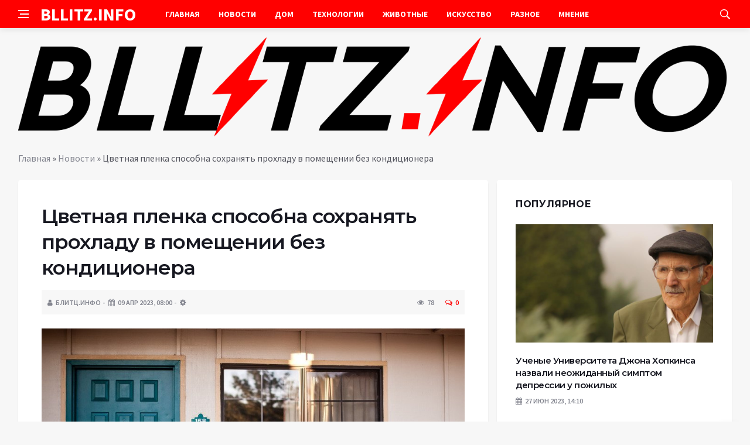

--- FILE ---
content_type: text/html; charset=UTF-8
request_url: https://bllitz.info/cvetnaia-plenka-sposobna-sohraniat-prohlady-v-pomeshenii-bez-kondicionera/
body_size: 14688
content:
<!DOCTYPE html>
<html lang="ru-RU">
<head>
	<meta charset="UTF-8">
	<meta http-equiv="X-UA-Compatible" content="IE=edge">
    <meta name="viewport" content="width=device-width, initial-scale=1, shrink-to-fit=no" />
	<!--[if lt IE 9]>
	<script src="//html5shiv.googlecode.com/svn/trunk/html5.js"></script>
	<![endif]-->
	<meta name='robots' content='index, follow, max-image-preview:large, max-snippet:-1, max-video-preview:-1' />

	<!-- This site is optimized with the Yoast SEO plugin v26.8 - https://yoast.com/product/yoast-seo-wordpress/ -->
	<title>Цветная пленка способна сохранять прохладу в помещении без кондиционера | Bllitz info</title>
	<link rel="canonical" href="https://bllitz.info/cvetnaia-plenka-sposobna-sohraniat-prohlady-v-pomeshenii-bez-kondicionera/" />
	<meta property="og:locale" content="ru_RU" />
	<meta property="og:type" content="article" />
	<meta property="og:title" content="Цветная пленка способна сохранять прохладу в помещении без кондиционера | Bllitz info" />
	<meta property="og:description" content="Проблема кондиционирования в условиях все более жарких летних месяцев приобретает повышенную актуальность. Многие страны мира страдают от летней жары, а кондиционирование не дает должного эффекта, при высоких затратах энергии. Но теперь найден доступный выход из положения.   В преддверии лета отличились британские ученые. Они, как сообщает портал ИноСМИ со ссылкой на материалы Американского химического общества..." />
	<meta property="og:url" content="https://bllitz.info/cvetnaia-plenka-sposobna-sohraniat-prohlady-v-pomeshenii-bez-kondicionera/" />
	<meta property="og:site_name" content="Bllitz info" />
	<meta property="article:publisher" content="https://www.facebook.com/sergey.smirnoff.355" />
	<meta property="article:published_time" content="2023-04-09T08:00:32+00:00" />
	<meta name="author" content="БЛИТЦ.ИНФО" />
	<meta name="twitter:card" content="summary_large_image" />
	<meta name="twitter:creator" content="@SergeyS74084256" />
	<meta name="twitter:site" content="@SergeyS74084256" />
	<meta name="twitter:label1" content="Написано автором" />
	<meta name="twitter:data1" content="БЛИТЦ.ИНФО" />
	<script type="application/ld+json" class="yoast-schema-graph">{"@context":"https://schema.org","@graph":[{"@type":"Article","@id":"https://bllitz.info/cvetnaia-plenka-sposobna-sohraniat-prohlady-v-pomeshenii-bez-kondicionera/#article","isPartOf":{"@id":"https://bllitz.info/cvetnaia-plenka-sposobna-sohraniat-prohlady-v-pomeshenii-bez-kondicionera/"},"author":{"name":"БЛИТЦ.ИНФО","@id":"https://bllitz.info/#/schema/person/630e7ee12276afd0d92e745cb0c73720"},"headline":"Цветная пленка способна сохранять прохладу в помещении без кондиционера","datePublished":"2023-04-09T08:00:32+00:00","mainEntityOfPage":{"@id":"https://bllitz.info/cvetnaia-plenka-sposobna-sohraniat-prohlady-v-pomeshenii-bez-kondicionera/"},"wordCount":211,"commentCount":0,"publisher":{"@id":"https://bllitz.info/#organization"},"image":{"@id":"https://bllitz.info/cvetnaia-plenka-sposobna-sohraniat-prohlady-v-pomeshenii-bez-kondicionera/#primaryimage"},"thumbnailUrl":"https://bllitz.info/wp-content/uploads/2023/04/cvetnaja-plenka-sposobna-sohranjat-prohladu-v-pomeshhenii-bez-kondicionera-338fe42.jpg","keywords":["Новости"],"articleSection":["Новости"],"inLanguage":"ru-RU","potentialAction":[{"@type":"CommentAction","name":"Comment","target":["https://bllitz.info/cvetnaia-plenka-sposobna-sohraniat-prohlady-v-pomeshenii-bez-kondicionera/#respond"]}]},{"@type":"WebPage","@id":"https://bllitz.info/cvetnaia-plenka-sposobna-sohraniat-prohlady-v-pomeshenii-bez-kondicionera/","url":"https://bllitz.info/cvetnaia-plenka-sposobna-sohraniat-prohlady-v-pomeshenii-bez-kondicionera/","name":"Цветная пленка способна сохранять прохладу в помещении без кондиционера | Bllitz info","isPartOf":{"@id":"https://bllitz.info/#website"},"primaryImageOfPage":{"@id":"https://bllitz.info/cvetnaia-plenka-sposobna-sohraniat-prohlady-v-pomeshenii-bez-kondicionera/#primaryimage"},"image":{"@id":"https://bllitz.info/cvetnaia-plenka-sposobna-sohraniat-prohlady-v-pomeshenii-bez-kondicionera/#primaryimage"},"thumbnailUrl":"https://bllitz.info/wp-content/uploads/2023/04/cvetnaja-plenka-sposobna-sohranjat-prohladu-v-pomeshhenii-bez-kondicionera-338fe42.jpg","datePublished":"2023-04-09T08:00:32+00:00","breadcrumb":{"@id":"https://bllitz.info/cvetnaia-plenka-sposobna-sohraniat-prohlady-v-pomeshenii-bez-kondicionera/#breadcrumb"},"inLanguage":"ru-RU","potentialAction":[{"@type":"ReadAction","target":["https://bllitz.info/cvetnaia-plenka-sposobna-sohraniat-prohlady-v-pomeshenii-bez-kondicionera/"]}]},{"@type":"ImageObject","inLanguage":"ru-RU","@id":"https://bllitz.info/cvetnaia-plenka-sposobna-sohraniat-prohlady-v-pomeshenii-bez-kondicionera/#primaryimage","url":"https://bllitz.info/wp-content/uploads/2023/04/cvetnaja-plenka-sposobna-sohranjat-prohladu-v-pomeshhenii-bez-kondicionera-338fe42.jpg","contentUrl":"https://bllitz.info/wp-content/uploads/2023/04/cvetnaja-plenka-sposobna-sohranjat-prohladu-v-pomeshhenii-bez-kondicionera-338fe42.jpg","width":900,"height":600},{"@type":"BreadcrumbList","@id":"https://bllitz.info/cvetnaia-plenka-sposobna-sohraniat-prohlady-v-pomeshenii-bez-kondicionera/#breadcrumb","itemListElement":[{"@type":"ListItem","position":1,"name":"Главная","item":"https://bllitz.info/"},{"@type":"ListItem","position":2,"name":"Новости","item":"https://bllitz.info/category/news/"},{"@type":"ListItem","position":3,"name":"Цветная пленка способна сохранять прохладу в помещении без кондиционера"}]},{"@type":"WebSite","@id":"https://bllitz.info/#website","url":"https://bllitz.info/","name":"Bllitz info","description":"Информационный портал","publisher":{"@id":"https://bllitz.info/#organization"},"potentialAction":[{"@type":"SearchAction","target":{"@type":"EntryPoint","urlTemplate":"https://bllitz.info/?s={search_term_string}"},"query-input":{"@type":"PropertyValueSpecification","valueRequired":true,"valueName":"search_term_string"}}],"inLanguage":"ru-RU"},{"@type":"Organization","@id":"https://bllitz.info/#organization","name":"Bllitz info","url":"https://bllitz.info/","logo":{"@type":"ImageObject","inLanguage":"ru-RU","@id":"https://bllitz.info/#/schema/logo/image/","url":"https://bllitz.info/wp-content/uploads/2021/05/logo-bllitz.png","contentUrl":"https://bllitz.info/wp-content/uploads/2021/05/logo-bllitz.png","width":370,"height":120,"caption":"Bllitz info"},"image":{"@id":"https://bllitz.info/#/schema/logo/image/"},"sameAs":["https://www.facebook.com/sergey.smirnoff.355","https://x.com/SergeyS74084256"]},{"@type":"Person","@id":"https://bllitz.info/#/schema/person/630e7ee12276afd0d92e745cb0c73720","name":"БЛИТЦ.ИНФО","image":{"@type":"ImageObject","inLanguage":"ru-RU","@id":"https://bllitz.info/#/schema/person/image/","url":"https://secure.gravatar.com/avatar/ef6e2f78a285bcb8eff7a6ad613fa790a05294fedaa04275ac7904a51e1a11a8?s=96&d=mm&r=g","contentUrl":"https://secure.gravatar.com/avatar/ef6e2f78a285bcb8eff7a6ad613fa790a05294fedaa04275ac7904a51e1a11a8?s=96&d=mm&r=g","caption":"БЛИТЦ.ИНФО"}}]}</script>
	<!-- / Yoast SEO plugin. -->


<style id='wp-img-auto-sizes-contain-inline-css' type='text/css'>
img:is([sizes=auto i],[sizes^="auto," i]){contain-intrinsic-size:3000px 1500px}
/*# sourceURL=wp-img-auto-sizes-contain-inline-css */
</style>
<style id='wp-block-library-inline-css' type='text/css'>
:root{--wp-block-synced-color:#7a00df;--wp-block-synced-color--rgb:122,0,223;--wp-bound-block-color:var(--wp-block-synced-color);--wp-editor-canvas-background:#ddd;--wp-admin-theme-color:#007cba;--wp-admin-theme-color--rgb:0,124,186;--wp-admin-theme-color-darker-10:#006ba1;--wp-admin-theme-color-darker-10--rgb:0,107,160.5;--wp-admin-theme-color-darker-20:#005a87;--wp-admin-theme-color-darker-20--rgb:0,90,135;--wp-admin-border-width-focus:2px}@media (min-resolution:192dpi){:root{--wp-admin-border-width-focus:1.5px}}.wp-element-button{cursor:pointer}:root .has-very-light-gray-background-color{background-color:#eee}:root .has-very-dark-gray-background-color{background-color:#313131}:root .has-very-light-gray-color{color:#eee}:root .has-very-dark-gray-color{color:#313131}:root .has-vivid-green-cyan-to-vivid-cyan-blue-gradient-background{background:linear-gradient(135deg,#00d084,#0693e3)}:root .has-purple-crush-gradient-background{background:linear-gradient(135deg,#34e2e4,#4721fb 50%,#ab1dfe)}:root .has-hazy-dawn-gradient-background{background:linear-gradient(135deg,#faaca8,#dad0ec)}:root .has-subdued-olive-gradient-background{background:linear-gradient(135deg,#fafae1,#67a671)}:root .has-atomic-cream-gradient-background{background:linear-gradient(135deg,#fdd79a,#004a59)}:root .has-nightshade-gradient-background{background:linear-gradient(135deg,#330968,#31cdcf)}:root .has-midnight-gradient-background{background:linear-gradient(135deg,#020381,#2874fc)}:root{--wp--preset--font-size--normal:16px;--wp--preset--font-size--huge:42px}.has-regular-font-size{font-size:1em}.has-larger-font-size{font-size:2.625em}.has-normal-font-size{font-size:var(--wp--preset--font-size--normal)}.has-huge-font-size{font-size:var(--wp--preset--font-size--huge)}.has-text-align-center{text-align:center}.has-text-align-left{text-align:left}.has-text-align-right{text-align:right}.has-fit-text{white-space:nowrap!important}#end-resizable-editor-section{display:none}.aligncenter{clear:both}.items-justified-left{justify-content:flex-start}.items-justified-center{justify-content:center}.items-justified-right{justify-content:flex-end}.items-justified-space-between{justify-content:space-between}.screen-reader-text{border:0;clip-path:inset(50%);height:1px;margin:-1px;overflow:hidden;padding:0;position:absolute;width:1px;word-wrap:normal!important}.screen-reader-text:focus{background-color:#ddd;clip-path:none;color:#444;display:block;font-size:1em;height:auto;left:5px;line-height:normal;padding:15px 23px 14px;text-decoration:none;top:5px;width:auto;z-index:100000}html :where(.has-border-color){border-style:solid}html :where([style*=border-top-color]){border-top-style:solid}html :where([style*=border-right-color]){border-right-style:solid}html :where([style*=border-bottom-color]){border-bottom-style:solid}html :where([style*=border-left-color]){border-left-style:solid}html :where([style*=border-width]){border-style:solid}html :where([style*=border-top-width]){border-top-style:solid}html :where([style*=border-right-width]){border-right-style:solid}html :where([style*=border-bottom-width]){border-bottom-style:solid}html :where([style*=border-left-width]){border-left-style:solid}html :where(img[class*=wp-image-]){height:auto;max-width:100%}:where(figure){margin:0 0 1em}html :where(.is-position-sticky){--wp-admin--admin-bar--position-offset:var(--wp-admin--admin-bar--height,0px)}@media screen and (max-width:600px){html :where(.is-position-sticky){--wp-admin--admin-bar--position-offset:0px}}

/*# sourceURL=wp-block-library-inline-css */
</style><style id='global-styles-inline-css' type='text/css'>
:root{--wp--preset--aspect-ratio--square: 1;--wp--preset--aspect-ratio--4-3: 4/3;--wp--preset--aspect-ratio--3-4: 3/4;--wp--preset--aspect-ratio--3-2: 3/2;--wp--preset--aspect-ratio--2-3: 2/3;--wp--preset--aspect-ratio--16-9: 16/9;--wp--preset--aspect-ratio--9-16: 9/16;--wp--preset--color--black: #000000;--wp--preset--color--cyan-bluish-gray: #abb8c3;--wp--preset--color--white: #ffffff;--wp--preset--color--pale-pink: #f78da7;--wp--preset--color--vivid-red: #cf2e2e;--wp--preset--color--luminous-vivid-orange: #ff6900;--wp--preset--color--luminous-vivid-amber: #fcb900;--wp--preset--color--light-green-cyan: #7bdcb5;--wp--preset--color--vivid-green-cyan: #00d084;--wp--preset--color--pale-cyan-blue: #8ed1fc;--wp--preset--color--vivid-cyan-blue: #0693e3;--wp--preset--color--vivid-purple: #9b51e0;--wp--preset--gradient--vivid-cyan-blue-to-vivid-purple: linear-gradient(135deg,rgb(6,147,227) 0%,rgb(155,81,224) 100%);--wp--preset--gradient--light-green-cyan-to-vivid-green-cyan: linear-gradient(135deg,rgb(122,220,180) 0%,rgb(0,208,130) 100%);--wp--preset--gradient--luminous-vivid-amber-to-luminous-vivid-orange: linear-gradient(135deg,rgb(252,185,0) 0%,rgb(255,105,0) 100%);--wp--preset--gradient--luminous-vivid-orange-to-vivid-red: linear-gradient(135deg,rgb(255,105,0) 0%,rgb(207,46,46) 100%);--wp--preset--gradient--very-light-gray-to-cyan-bluish-gray: linear-gradient(135deg,rgb(238,238,238) 0%,rgb(169,184,195) 100%);--wp--preset--gradient--cool-to-warm-spectrum: linear-gradient(135deg,rgb(74,234,220) 0%,rgb(151,120,209) 20%,rgb(207,42,186) 40%,rgb(238,44,130) 60%,rgb(251,105,98) 80%,rgb(254,248,76) 100%);--wp--preset--gradient--blush-light-purple: linear-gradient(135deg,rgb(255,206,236) 0%,rgb(152,150,240) 100%);--wp--preset--gradient--blush-bordeaux: linear-gradient(135deg,rgb(254,205,165) 0%,rgb(254,45,45) 50%,rgb(107,0,62) 100%);--wp--preset--gradient--luminous-dusk: linear-gradient(135deg,rgb(255,203,112) 0%,rgb(199,81,192) 50%,rgb(65,88,208) 100%);--wp--preset--gradient--pale-ocean: linear-gradient(135deg,rgb(255,245,203) 0%,rgb(182,227,212) 50%,rgb(51,167,181) 100%);--wp--preset--gradient--electric-grass: linear-gradient(135deg,rgb(202,248,128) 0%,rgb(113,206,126) 100%);--wp--preset--gradient--midnight: linear-gradient(135deg,rgb(2,3,129) 0%,rgb(40,116,252) 100%);--wp--preset--font-size--small: 13px;--wp--preset--font-size--medium: 20px;--wp--preset--font-size--large: 36px;--wp--preset--font-size--x-large: 42px;--wp--preset--spacing--20: 0.44rem;--wp--preset--spacing--30: 0.67rem;--wp--preset--spacing--40: 1rem;--wp--preset--spacing--50: 1.5rem;--wp--preset--spacing--60: 2.25rem;--wp--preset--spacing--70: 3.38rem;--wp--preset--spacing--80: 5.06rem;--wp--preset--shadow--natural: 6px 6px 9px rgba(0, 0, 0, 0.2);--wp--preset--shadow--deep: 12px 12px 50px rgba(0, 0, 0, 0.4);--wp--preset--shadow--sharp: 6px 6px 0px rgba(0, 0, 0, 0.2);--wp--preset--shadow--outlined: 6px 6px 0px -3px rgb(255, 255, 255), 6px 6px rgb(0, 0, 0);--wp--preset--shadow--crisp: 6px 6px 0px rgb(0, 0, 0);}:where(.is-layout-flex){gap: 0.5em;}:where(.is-layout-grid){gap: 0.5em;}body .is-layout-flex{display: flex;}.is-layout-flex{flex-wrap: wrap;align-items: center;}.is-layout-flex > :is(*, div){margin: 0;}body .is-layout-grid{display: grid;}.is-layout-grid > :is(*, div){margin: 0;}:where(.wp-block-columns.is-layout-flex){gap: 2em;}:where(.wp-block-columns.is-layout-grid){gap: 2em;}:where(.wp-block-post-template.is-layout-flex){gap: 1.25em;}:where(.wp-block-post-template.is-layout-grid){gap: 1.25em;}.has-black-color{color: var(--wp--preset--color--black) !important;}.has-cyan-bluish-gray-color{color: var(--wp--preset--color--cyan-bluish-gray) !important;}.has-white-color{color: var(--wp--preset--color--white) !important;}.has-pale-pink-color{color: var(--wp--preset--color--pale-pink) !important;}.has-vivid-red-color{color: var(--wp--preset--color--vivid-red) !important;}.has-luminous-vivid-orange-color{color: var(--wp--preset--color--luminous-vivid-orange) !important;}.has-luminous-vivid-amber-color{color: var(--wp--preset--color--luminous-vivid-amber) !important;}.has-light-green-cyan-color{color: var(--wp--preset--color--light-green-cyan) !important;}.has-vivid-green-cyan-color{color: var(--wp--preset--color--vivid-green-cyan) !important;}.has-pale-cyan-blue-color{color: var(--wp--preset--color--pale-cyan-blue) !important;}.has-vivid-cyan-blue-color{color: var(--wp--preset--color--vivid-cyan-blue) !important;}.has-vivid-purple-color{color: var(--wp--preset--color--vivid-purple) !important;}.has-black-background-color{background-color: var(--wp--preset--color--black) !important;}.has-cyan-bluish-gray-background-color{background-color: var(--wp--preset--color--cyan-bluish-gray) !important;}.has-white-background-color{background-color: var(--wp--preset--color--white) !important;}.has-pale-pink-background-color{background-color: var(--wp--preset--color--pale-pink) !important;}.has-vivid-red-background-color{background-color: var(--wp--preset--color--vivid-red) !important;}.has-luminous-vivid-orange-background-color{background-color: var(--wp--preset--color--luminous-vivid-orange) !important;}.has-luminous-vivid-amber-background-color{background-color: var(--wp--preset--color--luminous-vivid-amber) !important;}.has-light-green-cyan-background-color{background-color: var(--wp--preset--color--light-green-cyan) !important;}.has-vivid-green-cyan-background-color{background-color: var(--wp--preset--color--vivid-green-cyan) !important;}.has-pale-cyan-blue-background-color{background-color: var(--wp--preset--color--pale-cyan-blue) !important;}.has-vivid-cyan-blue-background-color{background-color: var(--wp--preset--color--vivid-cyan-blue) !important;}.has-vivid-purple-background-color{background-color: var(--wp--preset--color--vivid-purple) !important;}.has-black-border-color{border-color: var(--wp--preset--color--black) !important;}.has-cyan-bluish-gray-border-color{border-color: var(--wp--preset--color--cyan-bluish-gray) !important;}.has-white-border-color{border-color: var(--wp--preset--color--white) !important;}.has-pale-pink-border-color{border-color: var(--wp--preset--color--pale-pink) !important;}.has-vivid-red-border-color{border-color: var(--wp--preset--color--vivid-red) !important;}.has-luminous-vivid-orange-border-color{border-color: var(--wp--preset--color--luminous-vivid-orange) !important;}.has-luminous-vivid-amber-border-color{border-color: var(--wp--preset--color--luminous-vivid-amber) !important;}.has-light-green-cyan-border-color{border-color: var(--wp--preset--color--light-green-cyan) !important;}.has-vivid-green-cyan-border-color{border-color: var(--wp--preset--color--vivid-green-cyan) !important;}.has-pale-cyan-blue-border-color{border-color: var(--wp--preset--color--pale-cyan-blue) !important;}.has-vivid-cyan-blue-border-color{border-color: var(--wp--preset--color--vivid-cyan-blue) !important;}.has-vivid-purple-border-color{border-color: var(--wp--preset--color--vivid-purple) !important;}.has-vivid-cyan-blue-to-vivid-purple-gradient-background{background: var(--wp--preset--gradient--vivid-cyan-blue-to-vivid-purple) !important;}.has-light-green-cyan-to-vivid-green-cyan-gradient-background{background: var(--wp--preset--gradient--light-green-cyan-to-vivid-green-cyan) !important;}.has-luminous-vivid-amber-to-luminous-vivid-orange-gradient-background{background: var(--wp--preset--gradient--luminous-vivid-amber-to-luminous-vivid-orange) !important;}.has-luminous-vivid-orange-to-vivid-red-gradient-background{background: var(--wp--preset--gradient--luminous-vivid-orange-to-vivid-red) !important;}.has-very-light-gray-to-cyan-bluish-gray-gradient-background{background: var(--wp--preset--gradient--very-light-gray-to-cyan-bluish-gray) !important;}.has-cool-to-warm-spectrum-gradient-background{background: var(--wp--preset--gradient--cool-to-warm-spectrum) !important;}.has-blush-light-purple-gradient-background{background: var(--wp--preset--gradient--blush-light-purple) !important;}.has-blush-bordeaux-gradient-background{background: var(--wp--preset--gradient--blush-bordeaux) !important;}.has-luminous-dusk-gradient-background{background: var(--wp--preset--gradient--luminous-dusk) !important;}.has-pale-ocean-gradient-background{background: var(--wp--preset--gradient--pale-ocean) !important;}.has-electric-grass-gradient-background{background: var(--wp--preset--gradient--electric-grass) !important;}.has-midnight-gradient-background{background: var(--wp--preset--gradient--midnight) !important;}.has-small-font-size{font-size: var(--wp--preset--font-size--small) !important;}.has-medium-font-size{font-size: var(--wp--preset--font-size--medium) !important;}.has-large-font-size{font-size: var(--wp--preset--font-size--large) !important;}.has-x-large-font-size{font-size: var(--wp--preset--font-size--x-large) !important;}
/*# sourceURL=global-styles-inline-css */
</style>

<style id='classic-theme-styles-inline-css' type='text/css'>
/*! This file is auto-generated */
.wp-block-button__link{color:#fff;background-color:#32373c;border-radius:9999px;box-shadow:none;text-decoration:none;padding:calc(.667em + 2px) calc(1.333em + 2px);font-size:1.125em}.wp-block-file__button{background:#32373c;color:#fff;text-decoration:none}
/*# sourceURL=/wp-includes/css/classic-themes.min.css */
</style>
<link rel='stylesheet' id='bs-css' href='https://bllitz.info/wp-content/themes/Default/css/bootstrap.min.css?ver=6.9' type='text/css' media='all' />
<link rel='stylesheet' id='main-css' href='https://bllitz.info/wp-content/themes/Default/css/style.css?1769239045&#038;ver=6.9' type='text/css' media='all' />
<link rel='stylesheet' id='en-css' href='https://bllitz.info/wp-content/themes/Default/css/engine.css?1769239045&#038;ver=6.9' type='text/css' media='all' />
<link rel='stylesheet' id='fc-css' href='https://bllitz.info/wp-content/themes/Default/css/font-icons.css?ver=6.9' type='text/css' media='all' />
<link rel='stylesheet' id='aw-css' href='//maxcdn_bootstrapcdn_com/font-awesome/4_7_0/css/font-awesome_min_cssver=4.7.0&#038;ver=6.9' type='text/css' media='all' />
<link rel="icon" href="https://bllitz.info/wp-content/uploads/2022/08/cropped-fav-32x32.png" sizes="32x32" />
<link rel="icon" href="https://bllitz.info/wp-content/uploads/2022/08/cropped-fav-192x192.png" sizes="192x192" />
<link rel="apple-touch-icon" href="https://bllitz.info/wp-content/uploads/2022/08/cropped-fav-180x180.png" />
<meta name="msapplication-TileImage" content="https://bllitz.info/wp-content/uploads/2022/08/cropped-fav-270x270.png" />
	   <link href='https://fonts.googleapis.com/css?family=Montserrat:400,600,700%7CSource+Sans+Pro:400,600,700' rel='stylesheet'>
	
  
<!-- Yandex.RTB -->
<script>window.yaContextCb=window.yaContextCb||[]</script>
<script src="https://yandex.ru/ads/system/context.js" async></script>

</head>

<body class="wp-singular post-template-default single single-post postid-2400 single-format-standard wp-theme-Default bg-light style-default style-rounded">
<div class="content-overlay"></div>

<header class="sidenav" id="sidenav">
	<div class="sidenav__close">
		<button class="sidenav__close-button" id="sidenav__close-button" aria-label="закрыть"><i class="ui-close sidenav__close-icon"></i></button>
	</div>
	<nav class="sidenav__menu-container">
		<ul id="top-nav-ul" class="sidenav__menu slide-menu" role="menubar"><li id="menu-item-1085" class="menu-item menu-item-type-custom menu-item-object-custom menu-item-home menu-item-1085"><a href="https://bllitz.info">Главная</a></li>
<li id="menu-item-11" class="menu-item menu-item-type-taxonomy menu-item-object-category current-post-ancestor current-menu-parent current-post-parent menu-item-11"><a href="https://bllitz.info/category/news/">Новости</a></li>
<li id="menu-item-12" class="menu-item menu-item-type-taxonomy menu-item-object-category menu-item-12"><a href="https://bllitz.info/category/house/">Дом</a></li>
<li id="menu-item-545" class="menu-item menu-item-type-taxonomy menu-item-object-category menu-item-545"><a href="https://bllitz.info/category/technologies/">Технологии</a></li>
<li id="menu-item-10" class="menu-item menu-item-type-taxonomy menu-item-object-category menu-item-10"><a href="https://bllitz.info/category/animals/">Животные</a></li>
<li id="menu-item-13" class="menu-item menu-item-type-taxonomy menu-item-object-category menu-item-13"><a href="https://bllitz.info/category/art/">Искусство</a></li>
<li id="menu-item-381" class="menu-item menu-item-type-taxonomy menu-item-object-category menu-item-381"><a href="https://bllitz.info/category/medley/">Разное</a></li>
<li id="menu-item-422" class="menu-item menu-item-type-taxonomy menu-item-object-category menu-item-422"><a href="https://bllitz.info/category/mnenie/">Мнение</a></li>
</ul>	</nav>




</header>

<main class="main oh" id="main">
	<header class="nav">
		<div class="nav__holder nav--sticky">
			<div class="container relative">
				<div class="flex-parent">
					<button class="nav-icon-toggle" id="nav-icon-toggle" aria-label="Open side menu">
					<span class="nav-icon-toggle__box"><span class="nav-icon-toggle__inner"></span></span>
					</button> 
					<a href="/" class="logo" style="color: #fff;"><div id="custom_html-8" class="widget_text header-2 widget widget_custom_html"><div class="textwidget custom-html-widget">BLLITZ.INFO</div></div>
</a>
					<nav class="flex-child nav__wrap main-menu">

<ul id="top-nav-ul" class="nav__menu top-menu" role="menubar"><li class="menu-item menu-item-type-custom menu-item-object-custom menu-item-home menu-item-1085"><a href="https://bllitz.info">Главная</a></li>
<li class="menu-item menu-item-type-taxonomy menu-item-object-category current-post-ancestor current-menu-parent current-post-parent menu-item-11"><a href="https://bllitz.info/category/news/">Новости</a></li>
<li class="menu-item menu-item-type-taxonomy menu-item-object-category menu-item-12"><a href="https://bllitz.info/category/house/">Дом</a></li>
<li class="menu-item menu-item-type-taxonomy menu-item-object-category menu-item-545"><a href="https://bllitz.info/category/technologies/">Технологии</a></li>
<li class="menu-item menu-item-type-taxonomy menu-item-object-category menu-item-10"><a href="https://bllitz.info/category/animals/">Животные</a></li>
<li class="menu-item menu-item-type-taxonomy menu-item-object-category menu-item-13"><a href="https://bllitz.info/category/art/">Искусство</a></li>
<li class="menu-item menu-item-type-taxonomy menu-item-object-category menu-item-381"><a href="https://bllitz.info/category/medley/">Разное</a></li>
<li class="menu-item menu-item-type-taxonomy menu-item-object-category menu-item-422"><a href="https://bllitz.info/category/mnenie/">Мнение</a></li>
</ul>

						
					</nav>
					<div class="nav__right">
						<div class="nav__right-item nav__search">
							<a href="#" class="nav__search-trigger" id="nav__search-trigger"><i class="ui-search nav__search-trigger-icon"></i></a>
                            <div class="nav__search-box" id="nav__search-box">
	<form role="search" method="get" class="nav__search-form" action="https://bllitz.info/">
	  <input type="text" placeholder="Поиск по сайту ..."  class="nav__search-input" value="" name="s" />					
      <button type="submit" class="search-button btn btn-lg btn-color btn-button"><i class="ui-search nav__search-icon"></i></button>
	</form>
</div>						</div>
					</div>
				</div>
			</div>
		</div>
	</header>
	

	<div class="container">
		<div class="breadcrumbs main-bread">
			<div class="speedbar main-title"><a href="/"><div id="custom_html-7" class="widget_text widget widget_custom_html"><div class="textwidget custom-html-widget"><img src="/wp-content/themes/Default/images/logo.png" /></div></div>
</a></div>
		</div>
	</div>

<div class="container">
 <div class="breadcrumbs">
   <div class="speedbar">
       <p id="breadcrumbs"><span><span><a href="https://bllitz.info/">Главная</a></span> » <span><a href="https://bllitz.info/category/news/">Новости</a></span> » <span class="breadcrumb_last" aria-current="page">Цветная пленка способна сохранять прохладу в помещении без кондиционера</span></span></p>		
    </div>
  </div>
</div>


<main class="main oh" id="main">
	<div class="main-container container" id="main-container">
	   <div class="row">
		 <div class="col-lg-8 blog__content mb-72">
				
           <div class="content-box">
	         <article class="entry mb-0">
		      <div class="single-post__entry-header entry__header">
			   <h1 class="single-post__entry-title mt-0">Цветная пленка способна сохранять прохладу в помещении без кондиционера</h1>
			   <div class="entry__meta-holder" style="background:#f7f7f7;padding:10px">
				 <ul class="entry__meta">
					<li class="entry__meta-date"><i class="fa fa-user"></i>БЛИТЦ.ИНФО</li>
					<li class="entry__meta-date"><i class="fa fa-calendar"></i>09 Апр 2023, 08:00</li>
					<li class="entry__meta-date"><i class="fa fa-cog"></i> </li>
				 </ul>
				 <ul class="entry__meta">
					<li class="entry__meta-views"><i class="ui-eye"></i><span>78</span></li>
					<li class="entry__meta-comments"><a href="#com-list"><i class="ui-chat-empty"></i>0</a></li>
				 </ul>
			  </div>
		  </div>

         <!--реклама-->
		            <!--/реклама-->

		 <div class="entry__article-wrap">
			<div class="entry__article">
				<div class="full_story">
                  <!--<img width="900" height="600" src="https://bllitz.info/wp-content/uploads/2023/04/cvetnaja-plenka-sposobna-sohranjat-prohladu-v-pomeshhenii-bez-kondicionera-338fe42.jpg" class="entry__img wp-post-image" alt="Цветная пленка способна сохранять прохладу в помещении без кондиционера" decoding="async" fetchpriority="high" srcset="https://bllitz.info/wp-content/uploads/2023/04/cvetnaja-plenka-sposobna-sohranjat-prohladu-v-pomeshhenii-bez-kondicionera-338fe42.jpg 900w, https://bllitz.info/wp-content/uploads/2023/04/cvetnaja-plenka-sposobna-sohranjat-prohladu-v-pomeshhenii-bez-kondicionera-338fe42-300x200.jpg 300w, https://bllitz.info/wp-content/uploads/2023/04/cvetnaja-plenka-sposobna-sohranjat-prohladu-v-pomeshhenii-bez-kondicionera-338fe42-768x512.jpg 768w, https://bllitz.info/wp-content/uploads/2023/04/cvetnaja-plenka-sposobna-sohranjat-prohladu-v-pomeshhenii-bez-kondicionera-338fe42-225x150.jpg 225w" sizes="(max-width: 900px) 100vw, 900px" />-->
                   <!--реклама в теле поста-->
<p><i class="fullscreen_icon"></i> 			 				<img decoding="async" src="/wp-content/uploads/2023/04/cvetnaja-plenka-sposobna-sohranjat-prohladu-v-pomeshhenii-bez-kondicionera-338fe42.jpg" alt="Цветная пленка способна сохранять прохладу в помещении без кондиционера"> 			 			 			           										    		  		 						 			  	  	</p>
<p><strong>Проблема кондиционирования в условиях все более жарких летних месяцев приобретает повышенную актуальность. Многие страны мира страдают от летней жары, а кондиционирование не дает должного эффекта, при высоких затратах энергии. Но теперь найден доступный выход из положения</strong>.</p>
<p> </p>
<p>В преддверии лета отличились британские ученые. Они, как сообщает портал ИноСМИ со ссылкой на материалы Американского химического общества (ACS), придумали альтернативную методику охлаждения воздуха в помещениях. Это будет цветная пленка, обладающая парадоксальной способностью охлаждаться под прямыми солнечными лучами.  </p>
<p> </p>        
<p>Новинка разработана на базе использования пассивного радиационного охлаждения (ПРО). Это способность ряда материалов к рассеиванию тепла путем снижения собственной температуры. Раньше в этом помогали красящие пигменты. Один цвет работает как поглотитель солнечного тепла. Он неизбежно нагревается. И тут в работу вступает другой цвет, который это тепло отражает, во всяком случае, существенную его часть.</p>
<p> </p>
<p>Раньше подобную технологию чаще применяли с использованием белого цвета либо зеркального покрытия. Цветные пигменты пока что работали малоэффективно, они поглощают лишь часть спектра. Британские ученые решили заменить их нанокристаллами целлюлозы. Они входят в состав растений, но сами могут синтезировать красочные пленки без искусственных пигментов.</p>
<p> </p>
<p>Специалисты покрыли НКЦ белую основу, получив комбинированный материл с искомыми свойствами. Он способен снижать температуру в среднем на 4°C по сравнению с уличной. Это примерно сопоставимо с результатом работы небольшого кондиционера.</p>
<p> 	  	  	 	 	 	             	</p><center>       </center>    	   
<p> </p>
<p>  										    		    	       	   </p>
</p>
                </div>
				<div class="entry__tags clearfixnewline">
                   <i class="ui-tags"></i><span class="entry__tags-label">Теги:</span> <a href="https://bllitz.info/tag/%d0%bd%d0%be%d0%b2%d0%be%d1%81%d1%82%d0%b8/" rel="tag">Новости</a>				</div>
				<script src="https://yastatic.net/share2/share.js"></script>
<div class="ya-share2" style="margin: 35px 0px 0px -25px" data-curtain data-size="l" data-services="vkontakte,facebook,odnoklassniki,telegram,twitter,viber,whatsapp,moimir,linkedin,lj,reddit"></div>			</div>
		</div>

		<!--реклама-->
		        <!--/реклама-->
		
		<nav class="entry-navigation">
			<div class="clearfix">
				<div class="entry-navigation--left">
					<i class="ui-arrow-left"></i>
					<span class="entry-navigation__label">Предыдущая новость</span>
					<div class="entry-navigation__link">
                        <a href="https://bllitz.info/glavnym-mirovym-importerom-vodki-iz-rossii-v-2022-gody-stal-izrail/" rel="prev">Главным мировым импортером водки из России в 2022 году стал Израиль</a> 
					</div>
				</div>
				<div class="entry-navigation--right">
					<span class="entry-navigation__label">Следующая новость</span>
					<i class="ui-arrow-right"></i>
					<div class="entry-navigation__link">
						<a href="https://bllitz.info/zapad-schitaet-snariady-i-jalyetsia-na-gromkie-pohorony-tehniki-nato/" rel="next"> Запад считает снаряды и жалуется на громкие похороны техники НАТО</a> 
					</div>
				</div>
			</div>
		</nav>

	<section class="section related-posts mt-40 mb-0">
			<div class="title-wrap title-wrap--line title-wrap--pr">
				<h3 class="section-title"><i class="fa fa-random"></i> Вам также может быть интересно</h3>
			</div>
			<div class="column-count-2">


			
          
    <article class="entry thumb--size-1">
	<div class="entry__img-holder thumb__img-holder related_img">
<img src="/wp-content/uploads/2023/12/vyjavlena-svjaz-zhirnoj-pishhi-s-plohim-vosstanovleniem-sosudov-pri-stresse-346d5b1.jpg" class="entry__img thumb_cat" alt="Выявлена связь жирной пищи с плохим восстановлением сосудов при стрессе" />
		<div class="bottom-gradient"></div>
		<div class="thumb-text-holder">
			<h2 class="thumb-entry-title"><a href="https://bllitz.info/vyiavlena-sviaz-jirnoi-pishi-s-plohim-vosstanovleniem-sosydov-pri-stresse/">Выявлена связь жирной пищи с плохим восстановлением сосудов при стрессе</a></h2>
		</div>
		<a href="https://bllitz.info/vyiavlena-sviaz-jirnoi-pishi-s-plohim-vosstanovleniem-sosydov-pri-stresse/" class="thumb-url"></a>
	</div>
</article>
          
     
			
          
    <article class="entry thumb--size-1">
	<div class="entry__img-holder thumb__img-holder related_img">
<img src="/wp-content/uploads/2023/12/muzyka-mozhet-stat-kljuchom-k-razrabotke-effektivnyh-vmeshatelstv-v-oblasti-psihicheskogo-zdorovja-e217877.jpg" class="entry__img thumb_cat" alt="Музыка может стать ключом к разработке эффективных вмешательств в области психического здоровья" />
		<div class="bottom-gradient"></div>
		<div class="thumb-text-holder">
			<h2 class="thumb-entry-title"><a href="https://bllitz.info/myzyka-mojet-stat-kluchom-k-razrabotke-effektivnyh-vmeshatelstv-v-oblasti-psihicheskogo-zdorovia/">Музыка может стать ключом к разработке эффективных вмешательств в области психического здоровья</a></h2>
		</div>
		<a href="https://bllitz.info/myzyka-mojet-stat-kluchom-k-razrabotke-effektivnyh-vmeshatelstv-v-oblasti-psihicheskogo-zdorovia/" class="thumb-url"></a>
	</div>
</article>
          
     
			
          
    <article class="entry thumb--size-1">
	<div class="entry__img-holder thumb__img-holder related_img">
<img src="/wp-content/uploads/2023/12/v-rossii-sozdali-veshhestvo-dlja-effektivnogo-ispolzovanija-otrabotannogo-jadernogo-topliva-8c06930.jpg" class="entry__img thumb_cat" alt="В России создали вещество для эффективного использования отработанного ядерного топлива" />
		<div class="bottom-gradient"></div>
		<div class="thumb-text-holder">
			<h2 class="thumb-entry-title"><a href="https://bllitz.info/v-rossii-sozdali-veshestvo-dlia-effektivnogo-ispolzovaniia-otrabotannogo-iadernogo-topliva/">В России создали вещество для эффективного использования отработанного ядерного топлива</a></h2>
		</div>
		<a href="https://bllitz.info/v-rossii-sozdali-veshestvo-dlia-effektivnogo-ispolzovaniia-otrabotannogo-iadernogo-topliva/" class="thumb-url"></a>
	</div>
</article>
          
     
			
          
    <article class="entry thumb--size-1">
	<div class="entry__img-holder thumb__img-holder related_img">
<img src="/wp-content/themes/Default/dleimages/no_image2.jpg" class="entry__img thumb_cat" alt="Махмуд-Али Калиматов: Нацфонд Главы Ингушетии выделил 3 млн руб. на поддержку спортсменов" />
		<div class="bottom-gradient"></div>
		<div class="thumb-text-holder">
			<h2 class="thumb-entry-title"><a href="https://bllitz.info/mahmyd-ali-kalimatov-nacfond-glavy-ingyshetii-vydelil-3-mln-ryb-na-podderjky-sportsmenov/">Махмуд-Али Калиматов: Нацфонд Главы Ингушетии выделил 3 млн руб. на поддержку спортсменов</a></h2>
		</div>
		<a href="https://bllitz.info/mahmyd-ali-kalimatov-nacfond-glavy-ingyshetii-vydelil-3-mln-ryb-na-podderjky-sportsmenov/" class="thumb-url"></a>
	</div>
</article>
          
     
			
          
    <article class="entry thumb--size-1">
	<div class="entry__img-holder thumb__img-holder related_img">
<img src="/wp-content/uploads/2023/12/osnovnye-perelomnye-momenty-izmenenija-klimata-mogut-vozniknut-v-techenie-desjatiletija-b6f18f1.jpg" class="entry__img thumb_cat" alt="Основные переломные моменты изменения климата могут возникнуть в течение десятилетия" />
		<div class="bottom-gradient"></div>
		<div class="thumb-text-holder">
			<h2 class="thumb-entry-title"><a href="https://bllitz.info/osnovnye-perelomnye-momenty-izmeneniia-klimata-mogyt-vozniknyt-v-techenie-desiatiletiia/">Основные переломные моменты изменения климата могут возникнуть в течение десятилетия</a></h2>
		</div>
		<a href="https://bllitz.info/osnovnye-perelomnye-momenty-izmeneniia-klimata-mogyt-vozniknyt-v-techenie-desiatiletiia/" class="thumb-url"></a>
	</div>
</article>
          
     
			
          
    <article class="entry thumb--size-1">
	<div class="entry__img-holder thumb__img-holder related_img">
<img src="/wp-content/uploads/2023/12/astrofiziki-vydvinuli-gipotezu-mlechnyj-put-nahoditsja-na-kraju-ogromnoj-pustoty-ac7e353.jpg" class="entry__img thumb_cat" alt="Астрофизики выдвинули гипотезу: Млечный Путь находится на краю огромной пустоты" />
		<div class="bottom-gradient"></div>
		<div class="thumb-text-holder">
			<h2 class="thumb-entry-title"><a href="https://bllitz.info/astrofiziki-vydvinyli-gipotezy-mlechnyi-pyt-nahoditsia-na-krau-ogromnoi-pystoty/">Астрофизики выдвинули гипотезу: Млечный Путь находится на краю огромной пустоты</a></h2>
		</div>
		<a href="https://bllitz.info/astrofiziki-vydvinyli-gipotezy-mlechnyi-pyt-nahoditsia-na-krau-ogromnoi-pystoty/" class="thumb-url"></a>
	</div>
</article>
          
     
			
          
    <article class="entry thumb--size-1">
	<div class="entry__img-holder thumb__img-holder related_img">
<img src="/wp-content/uploads/2023/12/novye-antibiotiki-uchenye-reshili-iskat-vo-ldah-f3e8bfa.jpg" class="entry__img thumb_cat" alt="Новые антибиотики ученые решили искать во льдах" />
		<div class="bottom-gradient"></div>
		<div class="thumb-text-holder">
			<h2 class="thumb-entry-title"><a href="https://bllitz.info/novye-antibiotiki-ychenye-reshili-iskat-vo-ldah/">Новые антибиотики ученые решили искать во льдах</a></h2>
		</div>
		<a href="https://bllitz.info/novye-antibiotiki-ychenye-reshili-iskat-vo-ldah/" class="thumb-url"></a>
	</div>
</article>
          
     
			
          
    <article class="entry thumb--size-1">
	<div class="entry__img-holder thumb__img-holder related_img">
<img src="/wp-content/uploads/2023/12/uchenye-dokazali-chto-izmenenie-klimata-privodit-k-vybrosu-metana-iz-glubin-okeana-051118e.jpg" class="entry__img thumb_cat" alt="Ученые доказали, что изменение климата приводит к выбросу метана из глубин океана" />
		<div class="bottom-gradient"></div>
		<div class="thumb-text-holder">
			<h2 class="thumb-entry-title"><a href="https://bllitz.info/ychenye-dokazali-chto-izmenenie-klimata-privodit-k-vybrosy-metana-iz-glybin-okeana/">Ученые доказали, что изменение климата приводит к выбросу метана из глубин океана</a></h2>
		</div>
		<a href="https://bllitz.info/ychenye-dokazali-chto-izmenenie-klimata-privodit-k-vybrosy-metana-iz-glybin-okeana/" class="thumb-url"></a>
	</div>
</article>
          
     
			
          
    <article class="entry thumb--size-1">
	<div class="entry__img-holder thumb__img-holder related_img">
<img src="/wp-content/themes/Default/dleimages/no_image2.jpg" class="entry__img thumb_cat" alt="Участники BRICS+ Fashion Summit познакомились с культурой России на ВДНХ" />
		<div class="bottom-gradient"></div>
		<div class="thumb-text-holder">
			<h2 class="thumb-entry-title"><a href="https://bllitz.info/ychastniki-brics-fashion-summit-poznakomilis-s-kyltyroi-rossii-na-vdnh/">Участники BRICS+ Fashion Summit познакомились с культурой России на ВДНХ</a></h2>
		</div>
		<a href="https://bllitz.info/ychastniki-brics-fashion-summit-poznakomilis-s-kyltyroi-rossii-na-vdnh/" class="thumb-url"></a>
	</div>
</article>
          
     
			
          
    <article class="entry thumb--size-1">
	<div class="entry__img-holder thumb__img-holder related_img">
<img src="/wp-content/themes/Default/dleimages/no_image2.jpg" class="entry__img thumb_cat" alt="Российские региональные бренды покоряют BRICS+ Fashion Summit" />
		<div class="bottom-gradient"></div>
		<div class="thumb-text-holder">
			<h2 class="thumb-entry-title"><a href="https://bllitz.info/rossiiskie-regionalnye-brendy-pokoriaut-brics-fashion-summit/">Российские региональные бренды покоряют BRICS+ Fashion Summit</a></h2>
		</div>
		<a href="https://bllitz.info/rossiiskie-regionalnye-brendy-pokoriaut-brics-fashion-summit/" class="thumb-url"></a>
	</div>
</article>
          
     
			
          
    <article class="entry thumb--size-1">
	<div class="entry__img-holder thumb__img-holder related_img">
<img src="/wp-content/uploads/2023/12/neurology-vyjavleny-pjat-preduprezhdajushhih-priznakov-rassejannogo-skleroza-0ce3712.jpg" class="entry__img thumb_cat" alt="Neurology: выявлены пять предупреждающих признаков рассеянного склероза" />
		<div class="bottom-gradient"></div>
		<div class="thumb-text-holder">
			<h2 class="thumb-entry-title"><a href="https://bllitz.info/neurology-vyiavleny-piat-predyprejdaushih-priznakov-rasseiannogo-skleroza/">Neurology: выявлены пять предупреждающих признаков рассеянного склероза</a></h2>
		</div>
		<a href="https://bllitz.info/neurology-vyiavleny-piat-predyprejdaushih-priznakov-rasseiannogo-skleroza/" class="thumb-url"></a>
	</div>
</article>
          
     
			
          
    <article class="entry thumb--size-1">
	<div class="entry__img-holder thumb__img-holder related_img">
<img src="/wp-content/uploads/2023/12/sarancha-vyrashhennaja-v-uslovijah-vysokoj-gravitacii-stanovitsja-neverojatno-silnoj-a3bf4a6.jpg" class="entry__img thumb_cat" alt="Саранча, выращенная в условиях высокой гравитации, становится невероятно сильной" />
		<div class="bottom-gradient"></div>
		<div class="thumb-text-holder">
			<h2 class="thumb-entry-title"><a href="https://bllitz.info/sarancha-vyrashennaia-v-ysloviiah-vysokoi-gravitacii-stanovitsia-neveroiatno-silnoi/">Саранча, выращенная в условиях высокой гравитации, становится невероятно сильной</a></h2>
		</div>
		<a href="https://bllitz.info/sarancha-vyrashennaia-v-ysloviiah-vysokoi-gravitacii-stanovitsia-neveroiatno-silnoi/" class="thumb-url"></a>
	</div>
</article>
          
     

			</div>
		</section>  </article>

	   <div class="entry-comments" id="com-list">
		   <div class="title-wrap title-wrap--line">
			<h3 class="section-title"><i class="fa fa-commenting-o"></i> Комментарии 0</h3>
		   </div>
	   </div>
	    <div id="comments">

			<div id="respond" class="comment-respond">
		<h3 id="reply-title" class="comment-reply-title">Оставить комментарий <small><a rel="nofollow" id="cancel-comment-reply-link" href="/cvetnaia-plenka-sposobna-sohraniat-prohlady-v-pomeshenii-bez-kondicionera/#respond" style="display:none;">Отменить ответ</a></small></h3><form action="https://bllitz.info/wp-comments-post.php" method="post" id="commentform" class="comment-form"><p class="comment-notes">Ваш email не будет опубликован.</p><div class="form-group"><label for="comment">Комментарий:</label><textarea class="form-control" id="comment" name="comment" cols="45" rows="8" required></textarea></div><div class="form-group"><label for="author">Имя</label><input class="form-control" id="author" name="author" type="text" value="" size="30" required></div>
<div class="form-group"><label for="email">Email</label><input class="form-control" id="email" name="email" type="email" value="" size="30" required></div>
<p class="comment-form-cookies-consent"><input id="wp-comment-cookies-consent" name="wp-comment-cookies-consent" type="checkbox" value="yes" /> <label for="wp-comment-cookies-consent">Сохранить моё имя, email и адрес сайта в этом браузере для последующих моих комментариев.</label></p>
<p class="form-submit"><input name="submit" type="submit" id="submit" class="btn btn-default" value="Отправить" /> <input type='hidden' name='comment_post_ID' value='2400' id='comment_post_ID' />
<input type='hidden' name='comment_parent' id='comment_parent' value='0' />
</p><p style="display: none;"><input type="hidden" id="akismet_comment_nonce" name="akismet_comment_nonce" value="3ce6b2fa57" /></p><p style="display: none !important;" class="akismet-fields-container" data-prefix="ak_"><label>&#916;<textarea name="ak_hp_textarea" cols="45" rows="8" maxlength="100"></textarea></label><input type="hidden" id="ak_js_1" name="ak_js" value="122"/><script>document.getElementById( "ak_js_1" ).setAttribute( "value", ( new Date() ).getTime() );</script></p></form>	</div><!-- #respond -->
	</div>      </div>

	</div>
    
<aside class="col-lg-4 sidebar sidebar--right">
	<aside id="custom_html-6" class="widget_text widget widget_custom_html"><div class="textwidget custom-html-widget">
	<div class=" widget-rating-posts">
		<h4 class="widget-title">Популярное</h4>


<article class="entry">

	<div class="entry__img-holder">
		<a href="https://bllitz.info/ychenye-yniversiteta-djona-hopkinsa-nazvali-neojidannyi-simptom-depressii-y-pojilyh/">
			<div class="thumb-container thumb-60">

<img src="/wp-content/uploads/2023/06/uchenye-universiteta-dzhona-hopkinsa-nazvali-neozhidannyj-simptom-depressii-u-pozhilyh-cd0a8f2.jpg" class="entry__img thumb_cat" alt="Ученые Университета Джона Хопкинса назвали неожиданный симптом депрессии у пожилых" />		
			</div>	

		</a>
	</div>
	<div class="entry__body">
		<div class="entry__header">
			<h2 class="entry__title"><a href="https://bllitz.info/ychenye-yniversiteta-djona-hopkinsa-nazvali-neojidannyi-simptom-depressii-y-pojilyh/">Ученые Университета Джона Хопкинса назвали неожиданный симптом депрессии у пожилых</a></h2>
			<ul class="entry__meta">
				<li class="entry__meta-date"><i class="fa fa-calendar"></i>27 Июн 2023, 14:10</li>
			
			</ul>
		</div>
	</div>
</article>
      

	

<article class="entry">
	<div class="entry__body">
		<div class="entry__header">
			<h2 class="entry__title"><a href="https://bllitz.info/fanat-viktora-coia-razgromil-sosednii-pamiatnik-na-bogoslovskom-kladbishe/">Фанат Виктора Цоя разгромил соседний памятник на Богословском кладбище</a></h2>
			<ul class="entry__meta">
				<li class="entry__meta-date"><i class="fa fa-calendar"></i>19 Авг 2023, 15:45</li>
			</ul>
		</div>
	</div>
</article>
      	

<article class="entry">
	<div class="entry__body">
		<div class="entry__header">
			<h2 class="entry__title"><a href="https://bllitz.info/daily-mail-razrabotano-prilojenie-opredeliaushee-serdechnyu-nedostatochnost-po-golosy/">Daily Mail: разработано приложение определяющее сердечную недостаточность по голосу</a></h2>
			<ul class="entry__meta">
				<li class="entry__meta-date"><i class="fa fa-calendar"></i>15 Ноя 2023, 09:55</li>
			</ul>
		</div>
	</div>
</article>
      	

<article class="entry">
	<div class="entry__body">
		<div class="entry__header">
			<h2 class="entry__title"><a href="https://bllitz.info/protesty-protiv-robotaksi-nedelia-konysa-v-san-francisko/">Протесты против роботакси: «Неделя конуса» в Сан-Франциско</a></h2>
			<ul class="entry__meta">
				<li class="entry__meta-date"><i class="fa fa-calendar"></i>11 Июл 2023, 14:10</li>
			</ul>
		</div>
	</div>
</article>
      	

<article class="entry">
	<div class="entry__body">
		<div class="entry__header">
			<h2 class="entry__title"><a href="https://bllitz.info/lavrov-kiev-davno-pereshel-k-terroristicheskim-metodam-s-ispolzovaniem-zapadnogo-vooryjeniia/">Лавров: Киев давно перешел к террористическим методам с использованием западного вооружения</a></h2>
			<ul class="entry__meta">
				<li class="entry__meta-date"><i class="fa fa-calendar"></i>30 Май 2023, 12:35</li>
			</ul>
		</div>
	</div>
</article>
      	

<article class="entry">
	<div class="entry__body">
		<div class="entry__header">
			<h2 class="entry__title"><a href="https://bllitz.info/nelegalnye-voennye-bazy-vtiagivaut-ssha-v-novyu-voiny/">Нелегальные военные базы втягивают США в новую войну</a></h2>
			<ul class="entry__meta">
				<li class="entry__meta-date"><i class="fa fa-calendar"></i>10 Ноя 2023, 08:30</li>
			</ul>
		</div>
	</div>
</article>
      	</div></div></aside>
<aside id="execphp-5" class="widget widget_execphp"><h4 class="widget-title">Реклама</h4>
			<div class="execphpwidget"><!--5050309c--><!--5050309c--><!--9ceb97da--><!--9ceb97da--></div>
		</aside>
<aside id="custom_html-9" class="widget_text widget widget_custom_html"><div class="textwidget custom-html-widget"></div></aside>
</aside>  </div>
</div>

</div>

	<footer class="footer footer--dark" id="stop_id">
		<div class="footer-soc">
			<div class="container">
				<div class="socials socials--medium mb-0 pb-0" style="float:none;margin:0 auto;display:block;width:100%">
					<script src="https://yastatic.net/share2/share.js"></script>
					<div class="ya-share2 footer-social" data-curtain data-size="l" data-services="vkontakte,facebook,odnoklassniki,telegram,twitter,viber,whatsapp,moimir,linkedin,lj,reddit"></div>				</div>
			</div>
		</div>
		<div class="container">
			<div class="footer__widgets">
				<div class="row">
					<div class="col-lg-3 col-md-6" style="-webkit-box-flex: 0; -ms-flex: 0 0 100%; flex: 0 0 100%; max-width: 100%; text-align: center;">
						<aside class="widget widget-logo">
														<div id="execphp-6" class="widget widget_execphp">			<div class="execphpwidget"><p class="mt-8 mb-0">Использование любых материалов, размещённых на сайте, разрешается при условии активной ссылки на наш сайт.</p>
<p>При копировании материалов для интернет-изданий – обязательна прямая открытая для поисковых систем гиперссылка. Ссылка должна быть размещена в независимости от полного либо частичного использования материалов. Гиперссылка (для интернет- изданий) – должна быть размещена в подзаголовке или в первом абзаце материала.</p>
<p>Все материалы, содержащиеся на веб-сайте bllitz.info, защищены законом об авторском праве. Фотографии и прочие материалы являются собственностью их авторов и представлены исключительно для некоммерческого использования и ознакомления , если не указано иное. Несанкционированное использование таких материалов может нарушать закон об авторском праве, торговой марке и другие законы.</p>
<p class="copyright mb-0" style="margin-top: 0;">Учредитель: ООО «Издательская группа «Объединенная Европа».</p>
<br>
<p class="copyright mb-0" style="margin-top: 0;">Copyright &copy; 2015 - 2026, Информационный портал «BLLITZ.INFO». Все права защищены.</p></div>
		</div>
						</aside>
					</div>
				</div>
			</div>
		</div>
	</footer>
	
	
	<div id="back-to-top">
		<a href="#top" aria-label="Go to top"><i class="ui-arrow-up"></i></a>
	</div>
</main>

<script type='text/javascript'>
/* <![CDATA[ */
var q2w3_sidebar_options = [{"sidebar":"sidebar-1","margin_top":70,"margin_bottom":0,"stop_id":"stop_id","screen_max_width":0,"screen_max_height":0,"width_inherit":false,"refresh_interval":1500,"window_load_hook":false,"disable_mo_api":false,"widgets":["custom_html-9"]}];
/* ]]> */
</script>

<script type="speculationrules">
{"prefetch":[{"source":"document","where":{"and":[{"href_matches":"/*"},{"not":{"href_matches":["/wp-*.php","/wp-admin/*","/wp-content/uploads/*","/wp-content/*","/wp-content/plugins/*","/wp-content/themes/Default/*","/*\\?(.+)"]}},{"not":{"selector_matches":"a[rel~=\"nofollow\"]"}},{"not":{"selector_matches":".no-prefetch, .no-prefetch a"}}]},"eagerness":"conservative"}]}
</script>
<script defer type="text/javascript" src="https://bllitz.info/wp-content/plugins/akismet/_inc/akismet-frontend.js?ver=1763001790" id="akismet-frontend-js"></script>
<script type="text/javascript" src="https://bllitz.info/wp-content/themes/Default/js/main.js?1769239045&amp;ver=6.9" id="main1-js"></script>
<script type="text/javascript" src="https://bllitz.info/wp-content/themes/Default/js/main2.js?1769239045&amp;ver=6.9" id="main2-js"></script>
<script type="text/javascript" src="https://bllitz.info/wp-content/themes/Default/js/q2w3-fixed-widget.min.js?ver=6.9" id="q2-js"></script>
<script type="text/javascript" src="https://bllitz.info/wp-content/themes/Default/js/bootstrap.min.js?ver=6.9" id="bootstrap-js"></script>
<script type="text/javascript" src="https://bllitz.info/wp-content/themes/Default/js/easing.min.js?ver=6.9" id="es-js"></script>
<script type="text/javascript" src="https://bllitz.info/wp-content/themes/Default/js/owl-carousel.min.js?ver=6.9" id="ow-js"></script>
<script type="text/javascript" src="https://bllitz.info/wp-content/themes/Default/js/jquery.newsTicker.min.js?ver=6.9" id="jn-js"></script>
<script type="text/javascript" src="https://bllitz.info/wp-content/themes/Default/js/modernizr.min.js?ver=6.9" id="md-js"></script>
<script type="text/javascript" src="https://bllitz.info/wp-content/themes/Default/js/flickity.pkgd.min.js?ver=6.9" id="fl-js"></script>
<script type="text/javascript" src="https://bllitz.info/wp-content/themes/Default/js/scripts.js?ver=6.9" id="sc-js"></script>

<!-- Yandex.Metrika counter -->
<script type="text/javascript" >
   (function(m,e,t,r,i,k,a){m[i]=m[i]||function(){(m[i].a=m[i].a||[]).push(arguments)};
   m[i].l=1*new Date();
   for (var j = 0; j < document.scripts.length; j++) {if (document.scripts[j].src === r) { return; }}
   k=e.createElement(t),a=e.getElementsByTagName(t)[0],k.async=1,k.src=r,a.parentNode.insertBefore(k,a)})
   (window, document, "script", "https://mc.yandex.ru/metrika/tag.js", "ym");

   ym(89864587, "init", {
        clickmap:true,
        trackLinks:true,
        accurateTrackBounce:true
   });
</script>
<noscript><div><img src="https://mc.yandex.ru/watch/89864587" style="position:absolute; left:-9999px;" alt="" /></div></noscript>
<!-- /Yandex.Metrika counter -->

<script defer src="https://static.cloudflareinsights.com/beacon.min.js/vcd15cbe7772f49c399c6a5babf22c1241717689176015" integrity="sha512-ZpsOmlRQV6y907TI0dKBHq9Md29nnaEIPlkf84rnaERnq6zvWvPUqr2ft8M1aS28oN72PdrCzSjY4U6VaAw1EQ==" data-cf-beacon='{"version":"2024.11.0","token":"b4cf01315b2c40198967c9cbdcbfd585","r":1,"server_timing":{"name":{"cfCacheStatus":true,"cfEdge":true,"cfExtPri":true,"cfL4":true,"cfOrigin":true,"cfSpeedBrain":true},"location_startswith":null}}' crossorigin="anonymous"></script>
</body>
</html>